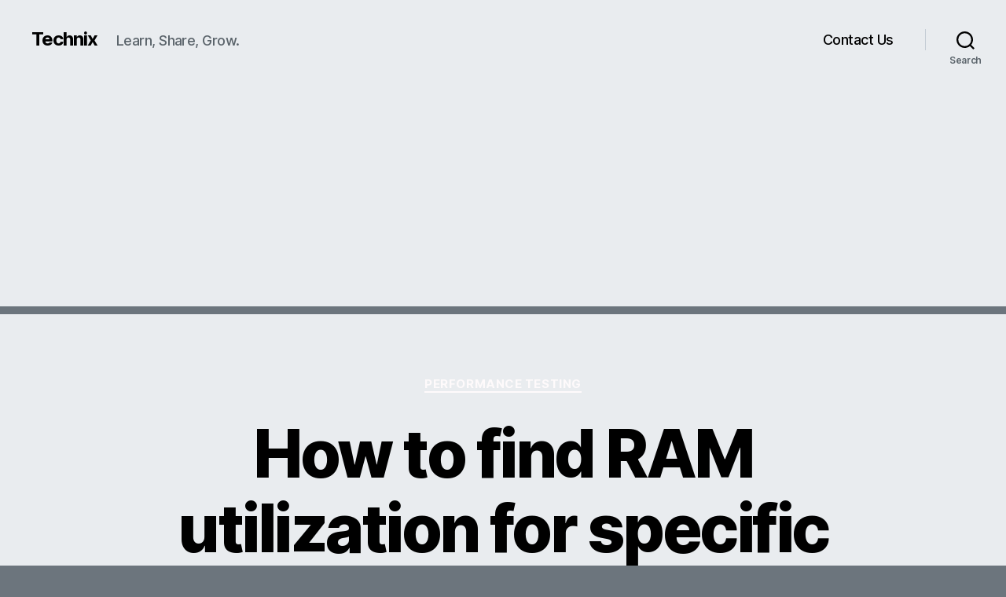

--- FILE ---
content_type: text/html; charset=utf-8
request_url: https://www.google.com/recaptcha/api2/aframe
body_size: 268
content:
<!DOCTYPE HTML><html><head><meta http-equiv="content-type" content="text/html; charset=UTF-8"></head><body><script nonce="fDHs9-A2lsKjQfMWKIZaLw">/** Anti-fraud and anti-abuse applications only. See google.com/recaptcha */ try{var clients={'sodar':'https://pagead2.googlesyndication.com/pagead/sodar?'};window.addEventListener("message",function(a){try{if(a.source===window.parent){var b=JSON.parse(a.data);var c=clients[b['id']];if(c){var d=document.createElement('img');d.src=c+b['params']+'&rc='+(localStorage.getItem("rc::a")?sessionStorage.getItem("rc::b"):"");window.document.body.appendChild(d);sessionStorage.setItem("rc::e",parseInt(sessionStorage.getItem("rc::e")||0)+1);localStorage.setItem("rc::h",'1769029865322');}}}catch(b){}});window.parent.postMessage("_grecaptcha_ready", "*");}catch(b){}</script></body></html>

--- FILE ---
content_type: application/javascript; charset=utf-8
request_url: https://fundingchoicesmessages.google.com/f/AGSKWxXrJjoIQhlbIT7jKazV2OgYy6mUK4WOlOMbCBAi5R_kdSJ4Rv6Sgv3Bl4ZeoKfTVq2TC9rr-KweX3_8K8WwYi7P5eet_-3NvSUtEkWozgFwl5ZbMsZaxcfUYWkAQ3WC8uJrc_ZAN8NqoADEHSwmhsMWEIr6TL4cfXr609tP_LOm4lEQxTEkf_ypUqI7/_/index-ad-/BackgroundAd40./hw-ads..php?adv__site_sponsor
body_size: -1292
content:
window['3c34de34-6d7c-4cfd-add9-8cd408a2041b'] = true;

--- FILE ---
content_type: application/javascript; charset=utf-8
request_url: https://fundingchoicesmessages.google.com/f/AGSKWxXzPq6eoI_LQV2UndosYAfa8aPOL_CUG_xfxH87mJEjYE8zPlwKQZuKseijPpCae2Za3YsVnK33qBiFF4olkT0iL_9_bmmTKDpf5Qvf9ITDQUqK68btGfdvFaa5UY568-Ef6w3IdA==?fccs=W251bGwsbnVsbCxudWxsLG51bGwsbnVsbCxudWxsLFsxNzY5MDI5ODY1LDg1MTAwMDAwMF0sbnVsbCxudWxsLG51bGwsW251bGwsWzcsNl0sbnVsbCxudWxsLG51bGwsbnVsbCxudWxsLG51bGwsbnVsbCxudWxsLG51bGwsMV0sImh0dHBzOi8vd3d3LnRlY2huaXguaW4vaG93LXRvLWZpbmQtcmFtLXV0aWxpemF0aW9uLWZvci1zcGVjaWZpYy1qYXZhLXByb2Nlc3MtYXQtcnVuLXRpbWUvIixudWxsLFtbOCwiOW9FQlItNW1xcW8iXSxbOSwiZW4tVVMiXSxbMTYsIlsxLDEsMV0iXSxbMTksIjIiXSxbMTcsIlswXSJdLFsyNCwiIl0sWzI5LCJmYWxzZSJdXV0
body_size: 115
content:
if (typeof __googlefc.fcKernelManager.run === 'function') {"use strict";this.default_ContributorServingResponseClientJs=this.default_ContributorServingResponseClientJs||{};(function(_){var window=this;
try{
var qp=function(a){this.A=_.t(a)};_.u(qp,_.J);var rp=function(a){this.A=_.t(a)};_.u(rp,_.J);rp.prototype.getWhitelistStatus=function(){return _.F(this,2)};var sp=function(a){this.A=_.t(a)};_.u(sp,_.J);var tp=_.ed(sp),up=function(a,b,c){this.B=a;this.j=_.A(b,qp,1);this.l=_.A(b,_.Pk,3);this.F=_.A(b,rp,4);a=this.B.location.hostname;this.D=_.Fg(this.j,2)&&_.O(this.j,2)!==""?_.O(this.j,2):a;a=new _.Qg(_.Qk(this.l));this.C=new _.dh(_.q.document,this.D,a);this.console=null;this.o=new _.mp(this.B,c,a)};
up.prototype.run=function(){if(_.O(this.j,3)){var a=this.C,b=_.O(this.j,3),c=_.fh(a),d=new _.Wg;b=_.hg(d,1,b);c=_.C(c,1,b);_.jh(a,c)}else _.gh(this.C,"FCNEC");_.op(this.o,_.A(this.l,_.De,1),this.l.getDefaultConsentRevocationText(),this.l.getDefaultConsentRevocationCloseText(),this.l.getDefaultConsentRevocationAttestationText(),this.D);_.pp(this.o,_.F(this.F,1),this.F.getWhitelistStatus());var e;a=(e=this.B.googlefc)==null?void 0:e.__executeManualDeployment;a!==void 0&&typeof a==="function"&&_.To(this.o.G,
"manualDeploymentApi")};var vp=function(){};vp.prototype.run=function(a,b,c){var d;return _.v(function(e){d=tp(b);(new up(a,d,c)).run();return e.return({})})};_.Tk(7,new vp);
}catch(e){_._DumpException(e)}
}).call(this,this.default_ContributorServingResponseClientJs);
// Google Inc.

//# sourceURL=/_/mss/boq-content-ads-contributor/_/js/k=boq-content-ads-contributor.ContributorServingResponseClientJs.en_US.9oEBR-5mqqo.es5.O/d=1/exm=ad_blocking_detection_executable,kernel_loader,loader_js_executable/ed=1/rs=AJlcJMwtVrnwsvCgvFVyuqXAo8GMo9641A/m=cookie_refresh_executable
__googlefc.fcKernelManager.run('\x5b\x5b\x5b7,\x22\x5b\x5bnull,\\\x22technix.in\\\x22,\\\x22AKsRol_PWA1e9uFSz2rkG-pwtOiwdhMi4CnvvMig11-jrHrRyiwNH8AhiZ4I8v5BYHX4VD1PXYySwSJSHsCDPmAtxn91jzq-vQOCbWRutdsQMbBBeSYkQqGIhOhkAfV6LLkGTJDzMt79MblxnBlwOlzkC9B4YnIp1g\\\\u003d\\\\u003d\\\x22\x5d,null,\x5b\x5bnull,null,null,\\\x22https:\/\/fundingchoicesmessages.google.com\/f\/AGSKWxVMRqzfSFxw4hPGzTxLqo2D0nhq7NytUfoG8cqVr93BYwmQejq9tt5gucHk0qtlWSATQpJNt-AYYr80ZUZB8-w9orA6jJ17BN3CsQ95dufoD0DPGsAJ5eiU7365fWPWYpl_swHcTw\\\\u003d\\\\u003d\\\x22\x5d,null,null,\x5bnull,null,null,\\\x22https:\/\/fundingchoicesmessages.google.com\/el\/AGSKWxW7uBR4_2EZ7C47NGXVB51kpXKQefc7BD1cJciNBPiNg9IBXGAUmyoeeDQf6ADd4FXxhRIYyrBf0R0QAZMmxp4IwIRZycB4f0wD7N-0koWretG8veLW6zGEvwM6QiYfMMTODFl-GA\\\\u003d\\\\u003d\\\x22\x5d,null,\x5bnull,\x5b7,6\x5d,null,null,null,null,null,null,null,null,null,1\x5d\x5d,\x5b3,1\x5d\x5d\x22\x5d\x5d,\x5bnull,null,null,\x22https:\/\/fundingchoicesmessages.google.com\/f\/AGSKWxUVLa3Dmb6J9YPr0bG3DNxKjoO-4ERh7nagdszx5Rvbq9O6FbUkSjWOf7IlJ3_o4W9F4scR3HUCBeEXA3V1ZPKddaj1HqhZy5RI6-7-gQsN2N5q9OYV2WMeXrz0ILf4YlakGBfclQ\\u003d\\u003d\x22\x5d\x5d');}